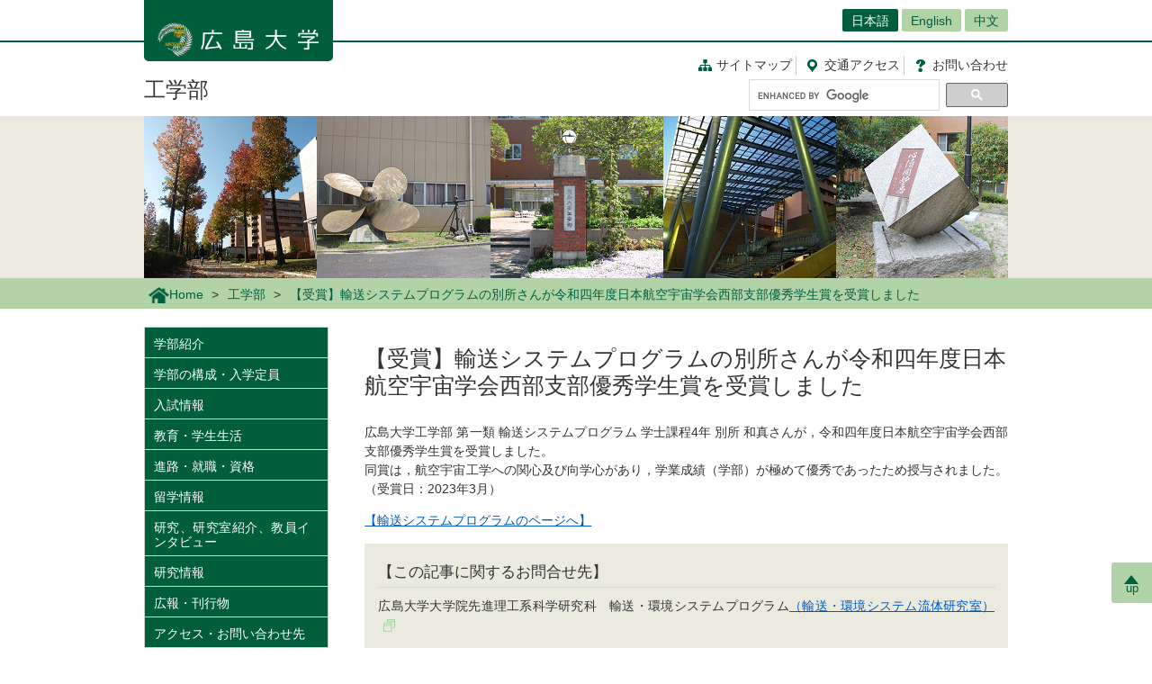

--- FILE ---
content_type: text/html; charset=UTF-8
request_url: https://www.hiroshima-u.ac.jp/eng/news/75284
body_size: 23720
content:
<!DOCTYPE html>
<html lang="ja" dir="ltr" prefix="og: https://ogp.me/ns#">
  <head>
    <meta charset="utf-8" />
<script async src="https://www.googletagmanager.com/gtag/js?id=UA-20813879-1"></script>
<script>window.dataLayer = window.dataLayer || [];function gtag(){dataLayer.push(arguments)};gtag("js", new Date());gtag("set", "developer_id.dMDhkMT", true);gtag("config", "UA-20813879-1", {"groups":"default","anonymize_ip":true,"page_placeholder":"PLACEHOLDER_page_path","allow_ad_personalization_signals":false});</script>
<link rel="canonical" href="https://www.hiroshima-u.ac.jp/eng/news/75284" />
<link rel="shortlink" href="https://www.hiroshima-u.ac.jp/node/75284" />
<meta property="og:site_name" content="工学部 | 広島大学" />
<meta property="og:type" content="article" />
<meta property="og:title" content="【受賞】輸送システムプログラムの別所さんが令和四年度日本航空宇宙学会西部支部優秀学生賞を受賞しました" />
<meta property="og:image" content="https://www.hiroshima-u.ac.jp/themes/custom/hu_theme/images/common/og_image.jpg" />
<meta name="twitter:card" content="summary_large_image" />
<meta name="twitter:title" content="【受賞】輸送システムプログラムの別所さんが令和四年度日本航空宇宙学会西部支部優秀学生賞を受賞しました" />
<meta name="twitter:image" content="https://www.hiroshima-u.ac.jp/themes/custom/hu_theme/images/common/og_image.jpg" />
<meta name="MobileOptimized" content="width" />
<meta name="HandheldFriendly" content="true" />
<meta name="viewport" content="width=device-width, initial-scale=1.0" />
<link rel="icon" href="/themes/custom/hu_theme/favicon.ico" type="image/vnd.microsoft.icon" />
<script src="https://huow-prod-907751281348-01.s3.ap-northeast-1.amazonaws.com/www/s3fs-public/google_tag/gtm_wjc4249/google_tag.script.js?VersionId=Sen9KLcwnd8RrBShTU7p83g3L2UCLPEe?t8ha3z" defer></script>

    <title>【受賞】輸送システムプログラムの別所さんが令和四年度日本航空宇宙学会西部支部優秀学生賞を受賞しました | 広島大学</title>
    <link rel="icon" href="/themes/custom/hu_theme/images/common/favicon-16.png" sizes="16x16" type="image/png">
    <link rel="icon" href="/themes/custom/hu_theme/images/common/favicon-32.png" sizes="32x32" type="image/png">
    <link rel="icon" href="/themes/custom/hu_theme/images/common/favicon-48.png" sizes="48x48" type="image/png">
    <link rel="icon" href="/themes/custom/hu_theme/images/common/favicon-62.png" sizes="62x62" type="image/png">
    <link rel="apple-touch-icon" href="/themes/custom/hu_theme/images/common/apple-touch-icon.png">
    <script type="text/javascript">
      if ((navigator.userAgent.indexOf('iPhone') > 0) || navigator.userAgent.indexOf('Android') > 0 && navigator.userAgent.indexOf('Mobile') > 0) {
        document.write('<meta name="viewport" content="width=device-width, initial-scale=1" />');
      }
    </script>
    <link rel="stylesheet" media="all" href="/sites/default/files/css/css_XR50rds4v6h8WMm0s6C2smCcxl81LNc-GF5XXtLgYMg.css?delta=0&amp;language=ja&amp;theme=hu_theme&amp;include=eJxFjlsKQyEMRDcUrtANSdSgYnyQGKhdfaEP7t_MGThMZFQ9LqASxG_upIqZFOIUcmNKR64vAnpurqO5JLaQr1-FYn4X6uSCtTObeW8jef-4h8wzIMNCwSy4iv4VN7lsLAtctVACPbqpfz69AV4zPhM" />
<link rel="stylesheet" media="all" href="/sites/default/files/css/css_7LgVZT9zfbBIglZYpuga8Rc069U798egvXNiE1ljtHU.css?delta=1&amp;language=ja&amp;theme=hu_theme&amp;include=eJxFjlsKQyEMRDcUrtANSdSgYnyQGKhdfaEP7t_MGThMZFQ9LqASxG_upIqZFOIUcmNKR64vAnpurqO5JLaQr1-FYn4X6uSCtTObeW8jef-4h8wzIMNCwSy4iv4VN7lsLAtctVACPbqpfz69AV4zPhM" />
<link rel="stylesheet" media="print" href="/sites/default/files/css/css_Mxv4qZEl6CTw4GrLEMZnxnriUhQWRb1CMlv4OAG166w.css?delta=2&amp;language=ja&amp;theme=hu_theme&amp;include=eJxFjlsKQyEMRDcUrtANSdSgYnyQGKhdfaEP7t_MGThMZFQ9LqASxG_upIqZFOIUcmNKR64vAnpurqO5JLaQr1-FYn4X6uSCtTObeW8jef-4h8wzIMNCwSy4iv4VN7lsLAtctVACPbqpfz69AV4zPhM" />
<link rel="stylesheet" media="all" href="/sites/default/files/css/css_fHPLWVrRhqPD6wpFQJti-knzxb9e8rIGKvFT-afLbgQ.css?delta=3&amp;language=ja&amp;theme=hu_theme&amp;include=eJxFjlsKQyEMRDcUrtANSdSgYnyQGKhdfaEP7t_MGThMZFQ9LqASxG_upIqZFOIUcmNKR64vAnpurqO5JLaQr1-FYn4X6uSCtTObeW8jef-4h8wzIMNCwSy4iv4VN7lsLAtctVACPbqpfz69AV4zPhM" />

    
    <!-- HTML5 Shim and Respond.js IE8 support of HTML5 elements and media queries -->
    <!-- WARNING: Respond.js doesn't work if you view the page via file:// -->
    <!--[if lt IE 9]>
    <script src="/themes/custom/hu_theme/js/respond-1.4.2.min.js"></script>
    <![endif]-->
  </head>
  <body class="path-node page-node-type-news">
        <a href="#main-content" class="visually-hidden focusable skip-link">
      メインコンテンツに移動
    </a>
    <noscript><iframe src="https://www.googletagmanager.com/ns.html?id=GTM-WJC4249" height="0" width="0" style="display:none;visibility:hidden"></iframe></noscript>
      <div class="dialog-off-canvas-main-canvas" data-off-canvas-main-canvas>
    <div id="wrapper">
  <div class="block block-hu-layout-parts block-hu-header-language-switcher-block">
  
    
      <div id="ranguageArea">
  <div class="container">
    <div class="ranguageOuter" id="pclanguage">
      <ul><li class="selected"><a href="https://www.hiroshima-u.ac.jp/">日本語</a></li>
<li><a href="https://www.hiroshima-u.ac.jp/en/eng">English</a></li>
<li><a href="https://www.hiroshima-u.ac.jp/cn">中文</a></li>
</ul>

      <span id="languageClose">閉じる</span>
    </div>
                <a href="#" id="languageBtn"><span id="spLanguage">Language</span><span class="select">日本語</span></a>
      </div>
</div>

  </div>

  <div id="header">
    <div class="container">
      <div class="row">
        <div id="logo">
          <a href="/"><h1><img src="https://www.hiroshima-u.ac.jp/themes/custom/hu_theme/images/common/h1_title_simple_white.png" alt="広島大学"/></h1></a>
        </div>
        <div id="navigator">
          <div class="block block-hu-layout-parts block-hu-dynamic-proxy-block">
  
    
                                <ul class="naviLink">
                <li><a href="/eng/sitemap" class="sitemap">サイトマップ </a></li>
        <li><a href="https://www.hiroshima-u.ac.jp/access" class="access"><span class="short">交通</span>アクセス</a></li>
    <li><a href="https://www.hiroshima-u.ac.jp/inquiry" class="contact">お問<span class="short">い</span>合<span class="short">わ</span>せ</a></li>
</ul>

                  
  </div>

          <div class="search">
                          <div id="pcSearch">
                <div class="block block-hu-layout-parts block-hu-dynamic-proxy-block">
  
    
                                <script>
  (function() {
    var cx = '002847700718864431749:pqde40yh55k';
    var gcse = document.createElement('script');
    gcse.type = 'text/javascript';
    gcse.async = true;
    gcse.src = 'https://cse.google.com/cse.js?cx=' + cx;
    var s = document.getElementsByTagName('script')[0];
    s.parentNode.insertBefore(gcse, s);
  })();
</script>
<gcse:searchbox-only></gcse:searchbox-only>
                  
  </div>

                <span id="serchClose">閉じる</span>
              </div>
                        <div class="spmenuBtn">
                              <input id="serchBtn" class="sp_serchBtn" type="image" src="https://www.hiroshima-u.ac.jp/themes/custom/hu_theme/images/common/search_box_icon.png" alt="hu__search">
                                            <a id="right-menu" href="#sidr-right"><span class="oi" data-glyph="menu"></span><span id="menu">MENU</span></a>
                          </div>
          </div>
        </div>
        <div id="facultiesName"><a href="/eng">工学部</a></div>
      </div>
    </div>
  </div>
  <div class="block block-hu-layout-parts block-hu-sp-menu-block">
  
    
        <div id="sidr-right">
    <div class="spHomeBtn spOnlyMenu">
      <div><a href="/eng">ホームに戻る</a><span id="headcloseBtn"><a href="#" onclick="jQuery.sidr('close', 'sidr-right');">閉じる</a></span></div>
    </div>
          <div id="siteMenu">
        <ul class="nav">
                      <li><a href="/eng/about">学部紹介</a></li>
                      <li><a href="/eng/organization">学部の構成・入学定員</a></li>
                      <li><a href="/eng/admission">入試情報</a></li>
                      <li><a href="/eng/faculty">教育・学生生活</a></li>
                      <li><a href="/eng/career">進路・就職・資格</a></li>
                      <li><a href="/eng/international">留学情報</a></li>
                      <li><a href="/eng/labs">研究、研究室紹介、教員インタビュー</a></li>
                      <li><a href="/eng/research">研究情報</a></li>
                      <li><a href="/eng/brochure">広報・刊行物</a></li>
                      <li><a href="/eng/access">アクセス・お問い合わせ先</a></li>
                  </ul>
      </div>
              <div id="localMenu">
        <ul class="nav">
                      <li><a href="/eng/room">講義室使用状況</a></li>
                      <li><a href="/eng/anzen">安全・情報セキュリティ</a></li>
                      <li><a href="/eng/graduate">卒業生の方へ</a></li>
                      <li><a href="/eng/graduateschool">工学研究科 (在学・修了生)</a></li>
                      <li><a href="/eng/special_cooperation">社会・地域貢献</a></li>
                      <li><a href="/eng/institutes">大学院・センター等</a></li>
                      <li><a href="/eng/energy">省エネの取り組み</a></li>
                      <li><a href="/eng/alumni">同窓会・後援会</a></li>
                  </ul>
      </div>
        <div class="closeBtn spOnlyMenu"><a href="#" onclick="jQuery.sidr('close', 'sidr-right');">閉じる</a></div>
  </div>

  </div>

  <div id="mainImage" class="site2">
    <div class="container">
      <div class="block block-hu-layout-parts block-hu-site-image-2-block">
  
    
      <div class="topHead">
  <h2>
            <img src="/system/files/67025/HP960%C3%97180.2.png" alt="" />


      </h2>
</div>

  </div>

    </div>
    <div class="block block-hu-layout-parts block-hu-breadcrumbs-block">
  
    
      <div class="breadPath">
  <div class="container">
    <ul>
                        <li class="home"><a href="https://www.hiroshima-u.ac.jp/"><img src="https://www.hiroshima-u.ac.jp/themes/custom/hu_theme/images/common/breadPath_home.png" alt="ホーム">Home</a></li>
                                <li><a href="https://www.hiroshima-u.ac.jp/eng">工学部</a></li>
                                        <li><span>【受賞】輸送システムプログラムの別所さんが令和四年度日本航空宇宙学会西部支部優秀学生賞を受賞しました</span></li>
                  </ul>
  </div>
</div>

  </div>

  </div>
  <div class="container">
    <div id="contents-main">
      <div class="row">
        <div id="centerColumn">
          <div data-drupal-messages-fallback class="hidden"></div>
<div class="block block-hu-layout-parts block-hu-local-actions-block">
  
    
      
  </div>
<div class="block block-hu-layout-parts block-hu-title-block">
  
    
      <div class="huUserContents">
  <h1>【受賞】輸送システムプログラムの別所さんが令和四年度日本航空宇宙学会西部支部優秀学生賞を受賞しました</h1>
</div>

  </div>
<div class="block block-hu-layout-parts block-hu-main-content-block">
  
    
      <div id="node-75284" class="clearfix huUserContents">
                              <div class="contentText"><p>広島大学工学部 第一類 輸送システムプログラム 学士課程4年 別所 和真さんが，令和四年度日本航空宇宙学会西部支部優秀学生賞を受賞しました。<br />
同賞は，航空宇宙工学への関心及び向学心があり，学業成績（学部）が極めて優秀であったため授与されました。（受賞日：2023年3月）</p>
<p><a href="https://www.hiroshima-u.ac.jp/eng1/tsp/laboratory">【輸送システムプログラムのページへ】</a></p>
</div>
        
    <div class="panel">
                    <div class="title">【この記事に関するお問合せ先】</div>
        
  
  <div class="clearfix">
    
                      <div class="text"><p>広島大学大学院先進理工系科学研究科　輸送・環境システムプログラム<a href="https://naoe.hiroshima-u.ac.jp/2koza/index_j.html">（輸送・環境システム流体研究室）</a><br><br />
教授　陸田　秀実<br><br />
TEL：082-424-7778</p>
</div>
        
  </div>
</div>

</div>

  </div>
<div class="block block-hu-layout-parts block-hu-post-date-block">
  
    
      <div class="huUserContents">
  <p class="postDate">掲載日 : 2023年02月03日</p>
</div>

  </div>

        </div>
        <div id="leftColumn">
          <div class="block block-hu-layout-parts block-hu-sidebar-block">
  
    
      
<div class="sidebarSiteMainMenu wideDisplayOnly">
            <ul class="sideLinks">
                      <li>
        <a href="/eng/about" data-drupal-link-system-path="node/91409">学部紹介</a>
              </li>
                      <li>
        <a href="/eng/organization" data-drupal-link-system-path="node/9093">学部の構成・入学定員</a>
              </li>
                      <li>
        <a href="/eng/admission" data-drupal-link-system-path="node/8560">入試情報</a>
              </li>
                      <li>
        <a href="/eng/faculty" data-drupal-link-system-path="node/10307">教育・学生生活</a>
              </li>
                      <li>
        <a href="/eng/career" data-drupal-link-system-path="node/91252">進路・就職・資格</a>
              </li>
                      <li>
        <a href="/eng/international" data-drupal-link-system-path="node/9751">留学情報</a>
              </li>
                      <li>
        <a href="/eng/labs" data-drupal-link-system-path="node/75864">研究、研究室紹介、教員インタビュー</a>
              </li>
                      <li>
        <a href="/eng/research" data-drupal-link-system-path="node/8541">研究情報</a>
              </li>
                      <li>
        <a href="/eng/brochure" data-drupal-link-system-path="node/8151">広報・刊行物</a>
              </li>
                      <li>
        <a href="/eng/access" title="アクセス・お問い合わせ先" data-drupal-link-system-path="node/7984">アクセス・お問い合わせ先</a>
              </li>
        </ul>
    
</div>


<div class="sidebarSiteLocalMenu wideDisplayOnly">
            <ul class="sideLinks">
                      <li>
        <a href="/eng/room" data-drupal-link-system-path="node/86410">講義室使用状況</a>
              </li>
                      <li>
        <a href="/eng/anzen" data-drupal-link-system-path="node/77876">安全・情報セキュリティ</a>
              </li>
                      <li>
        <a href="/eng/graduate" data-drupal-link-system-path="node/70856">卒業生の方へ</a>
              </li>
                      <li>
        <a href="/eng/graduateschool" data-drupal-link-system-path="node/9759">工学研究科 (在学・修了生)</a>
              </li>
                      <li>
        <a href="/eng/special_cooperation" data-drupal-link-system-path="node/8048">社会・地域貢献</a>
              </li>
                      <li>
        <a href="/eng/institutes" data-drupal-link-system-path="node/8045">大学院・センター等</a>
              </li>
                      <li>
        <a href="/eng/energy" data-drupal-link-system-path="node/10120">省エネの取り組み</a>
              </li>
                      <li>
        <a href="/eng/alumni" data-drupal-link-system-path="node/75839">同窓会・後援会</a>
              </li>
        </ul>
  
</div>

              <div class="sidebarBanner ">
      <a href="https://www.hiroshima-u.ac.jp/eng/namingrights-kougakubu" title="https://www.hiroshima-u.ac.jp/eng/namingrights-kougakubu">
                            <img src="/system/files/203607/%E3%83%8D%E3%83%BC%E3%83%9F%E3%83%B3%E3%82%B0%E3%83%A9%E3%82%A4%E3%83%84%E3%83%91%E3%83%BC%E3%83%88%E3%83%8A%E3%83%BC%E5%8B%9F%E9%9B%86%288%29.png" alt="" />


        
      </a>
    </div>
                <div class="sidebarBanner ">
      <a href="https://www.hiroshima-u.ac.jp/eng/career/message" title="活躍する先輩からのメッセージ">
                            <img src="/system/files/216456/MicrosoftTeams-image%20%285%29.png" alt="" />


        
      </a>
    </div>
                <div class="sidebarBanner ">
      <a href="https://www.hiroshima-u.ac.jp/eng/faq" title="FAQ">
                            <img src="/system/files/212356/%E5%B7%A5%E5%AD%A6%E9%83%A8%E5%9C%A8%E5%AD%A6%E7%94%9F%E5%90%91%E3%81%91%20%E3%82%88%E3%81%8F%E3%81%82%E3%82%8B%E8%B3%AA%E5%95%8F%EF%BC%88FAQ%EF%BC%89_0.png" alt="" />


        
      </a>
    </div>
                <div class="sidebarBanner ">
      <a href="https://www.hiroshima-u.ac.jp/eng/kouenkai_signage" title="https://www.hiroshima-u.ac.jp/eng/kouenkai_signage">
                            <img src="/system/files/271936/HE%E3%82%B5%E3%82%A4%E3%83%8D%E3%83%BC%E3%82%B8.png" alt="" />


        
      </a>
    </div>
                <div class="sidebarBanner ">
      <a href="https://www.instagram.com/hiroshima_univ_eng/" title="https://www.instagram.com/hiroshima_univ_eng/">
                            <img src="/system/files/278655/%EF%BC%A9%EF%BD%8E%EF%BD%93%EF%BD%94%EF%BD%81%EF%BD%87%EF%BD%92%EF%BD%81%EF%BD%8D.png" alt="" />


        
      </a>
    </div>
        <div class="sidebarBox1 ">
                                                        <div class="sidebarBox1Content sidebarBox1Link">
            <a href="https://omolab-en.hiroshima-u.ac.jp/" >
        <div class="sidebarBox1LinkRow">
                                <div class="sidebarBox1LinkCol">
              おもしろラボ
            </div>
                  </div>
      </a>
    </div>
  
  
      
  </div>


  </div>

        </div>
      </div>
    </div>
    <p id="page-top"><a href="#wrapper"><br>up</a></p>
  </div>
  <div id="site2NameArea">
    <div class="container">
      <div class="block block-hu-layout-parts block-hu-footer-block">
  
    
            <div class="footerText huUserContents ">
                      <div class="row">
<div class="col-sm-12s">
<div class="footerSiteName">工学部<br>〒739-8527　東広島市鏡山一丁目4番1号</div>
<p>＜学部入試、学部学生に関すること＞　　　　　　　　　　　　　＜工学研究科　大学院学生に関すること＞<br>広島大学工学系総括支援室（学士課程担当）　　　　　　　　　　広島大学工学系総括支援室（大学院課程担当）<br>TEL:082-424-7524/FAX:082-422-7039　　　　　　　　　　　TEL:082-424-7519/FAX:082-422-7039<br><br>＜留学、国際事業に関すること＞　　　　　　　　　　　　　　　＜人事、兼業に関すること＞<br>広島大学工学系総括支援室（国際事業担当）　　　　　　　　　　広島大学工学系総括支援室（人事担当）<br>TEL:082-424-3503/FAX:082-422-7039　　　　　　　　　　　TEL:082-424-7509/FAX:082-422-7039<br><br>＜その他のお問い合わせ＞<br>広島大学工学系総括支援室（総務担当）<br>TEL:082-424-7507/FAX:082-422-7039</p>
<ul class="naviLink">
<li><a class="sitemap" href="https://www.hiroshima-u.ac.jp/eng/sitemap">サイトマップ</a></li>
<li><a class="access" href="https://www.hiroshima-u.ac.jp/access"><span class="short">交通</span>アクセス</a></li>
<li><a class="contact" href="https://www.hiroshima-u.ac.jp/inquiry">お問<span class="short">い</span>合<span class="short">わ</span>せ</a></li>
</ul>
</div>
</div>

        
  </div>


  </div>

    </div>
  </div>
  <div class="block block-hu-layout-parts block-hu-dynamic-proxy-block">
  
    
                                <div id="footer">
    <div class="container">
        <div class="footer">
            <div class="col-sm-5" id="column-info">
                <div class="footer_logo"><a href="https://www.hiroshima-u.ac.jp/"><img src="https://www.hiroshima-u.ac.jp/themes/custom/hu_theme/images/common/footer_logo.png" alt="広島大学"/></a></div>
            </div>
        </div>
    </div>
</div>
<div id="copyright">
    <div class="row">
        <div class="col-sm-8 footerCopyrightLinks"><a href="https://www.hiroshima-u.ac.jp/koho_press/policy/sitepolicy">サイトポリシー</a><a href="https://www.hiroshima-u.ac.jp/koho_press/policy/privacy">プライバシーポリシー</a></div>
        <div class="col-sm-4">
            <p>Copyright &copy; 2003- 広島大学</p>
        </div>
    </div>
</div>

                  
  </div>

</div>

  </div>

    
    <script type="application/json" data-drupal-selector="drupal-settings-json">{"path":{"baseUrl":"\/","pathPrefix":"","currentPath":"node\/75284","currentPathIsAdmin":false,"isFront":false,"currentLanguage":"ja"},"pluralDelimiter":"\u0003","suppressDeprecationErrors":true,"google_analytics":{"account":"UA-20813879-1","trackOutbound":true,"trackMailto":true,"trackTel":true,"trackDownload":true,"trackDownloadExtensions":"7z|aac|arc|arj|asf|asx|avi|bin|csv|doc(x|m)?|dot(x|m)?|exe|flv|gif|gz|gzip|hqx|jar|jpe?g|js|mp(2|3|4|e?g)|mov(ie)?|msi|msp|pdf|phps|png|ppt(x|m)?|pot(x|m)?|pps(x|m)?|ppam|sld(x|m)?|thmx|qtm?|ra(m|r)?|sea|sit|tar|tgz|torrent|txt|wav|wma|wmv|wpd|xls(x|m|b)?|xlt(x|m)|xlam|xml|z|zip","trackDomainMode":1},"data":{"extlink":{"extTarget":true,"extTargetAppendNewWindowLabel":"(opens in a new window)","extTargetNoOverride":false,"extNofollow":false,"extNoreferrer":true,"extFollowNoOverride":false,"extClass":"0","extLabel":"(link is external)","extImgClass":false,"extSubdomains":false,"extExclude":"","extInclude":"","extCssExclude":"#container-btn, .exclusion-from-extlink","extCssInclude":"","extCssExplicit":"","extAlert":false,"extAlertText":"This link will take you to an external web site. We are not responsible for their content.","extHideIcons":false,"mailtoClass":"0","telClass":"0","mailtoLabel":"(link sends email)","telLabel":"(link is a phone number)","extUseFontAwesome":false,"extIconPlacement":"before","extFaLinkClasses":"fa fa-external-link","extFaMailtoClasses":"fa fa-envelope-o","extAdditionalLinkClasses":"","extAdditionalMailtoClasses":"","extAdditionalTelClasses":"","extFaTelClasses":"fa fa-phone","whitelistedDomains":[],"extExcludeNoreferrer":""}},"user":{"uid":0,"permissionsHash":"ecc9d1ab20d3dda35c5895d7270302e2af8139c13f35b5f2d7b8771007b7d0e2"}}</script>
<script src="/core/assets/vendor/jquery/jquery.min.js?v=3.7.1"></script>
<script src="https://huow-prod-907751281348-01.s3.ap-northeast-1.amazonaws.com/www/s3fs-public/languages/ja_-uy6CoEqRIYeoSUp7ZphSn4UKl4I4LBJHEn9taAfQhY.js?VersionId=tDESzd8bQ_v9Yh2GC3KdESX7.agJkdRc?t8ha3z"></script>
<script src="/core/misc/drupalSettingsLoader.js?v=10.5.6"></script>
<script src="/core/misc/drupal.js?v=10.5.6"></script>
<script src="/core/misc/drupal.init.js?v=10.5.6"></script>
<script src="/modules/contrib/extlink/js/extlink.js?v=10.5.6"></script>
<script src="/modules/contrib/google_analytics/js/google_analytics.js?v=10.5.6"></script>
<script src="/themes/custom/hu_theme/js/jquery.sidr.min.js?v=1.x"></script>
<script src="/themes/custom/hu_theme/js/slick/slick.min.js?v=1.x"></script>
<script src="/themes/custom/hu_theme/js/jquery.smoothScroll.js?v=1.x"></script>
<script src="/themes/custom/hu_theme/js/jquery.rwdImageMaps.min.js?v=1.x"></script>
<script src="/themes/custom/hu_theme/js/common.js?v=1.x"></script>

  </body>
</html>
